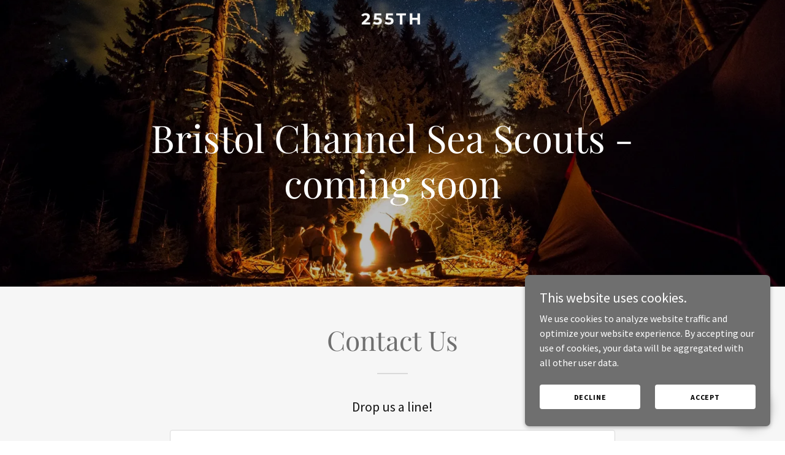

--- FILE ---
content_type: text/html; charset=utf-8
request_url: https://www.google.com/recaptcha/api2/anchor?ar=1&k=6LfjspgUAAAAABsbjG9id6qXQKZkqb6_Hpce6ui_&co=aHR0cHM6Ly8yNTV0aC5vcmcudWs6NDQz&hl=en&v=PoyoqOPhxBO7pBk68S4YbpHZ&size=invisible&anchor-ms=20000&execute-ms=30000&cb=z0rnefb62u20
body_size: 48533
content:
<!DOCTYPE HTML><html dir="ltr" lang="en"><head><meta http-equiv="Content-Type" content="text/html; charset=UTF-8">
<meta http-equiv="X-UA-Compatible" content="IE=edge">
<title>reCAPTCHA</title>
<style type="text/css">
/* cyrillic-ext */
@font-face {
  font-family: 'Roboto';
  font-style: normal;
  font-weight: 400;
  font-stretch: 100%;
  src: url(//fonts.gstatic.com/s/roboto/v48/KFO7CnqEu92Fr1ME7kSn66aGLdTylUAMa3GUBHMdazTgWw.woff2) format('woff2');
  unicode-range: U+0460-052F, U+1C80-1C8A, U+20B4, U+2DE0-2DFF, U+A640-A69F, U+FE2E-FE2F;
}
/* cyrillic */
@font-face {
  font-family: 'Roboto';
  font-style: normal;
  font-weight: 400;
  font-stretch: 100%;
  src: url(//fonts.gstatic.com/s/roboto/v48/KFO7CnqEu92Fr1ME7kSn66aGLdTylUAMa3iUBHMdazTgWw.woff2) format('woff2');
  unicode-range: U+0301, U+0400-045F, U+0490-0491, U+04B0-04B1, U+2116;
}
/* greek-ext */
@font-face {
  font-family: 'Roboto';
  font-style: normal;
  font-weight: 400;
  font-stretch: 100%;
  src: url(//fonts.gstatic.com/s/roboto/v48/KFO7CnqEu92Fr1ME7kSn66aGLdTylUAMa3CUBHMdazTgWw.woff2) format('woff2');
  unicode-range: U+1F00-1FFF;
}
/* greek */
@font-face {
  font-family: 'Roboto';
  font-style: normal;
  font-weight: 400;
  font-stretch: 100%;
  src: url(//fonts.gstatic.com/s/roboto/v48/KFO7CnqEu92Fr1ME7kSn66aGLdTylUAMa3-UBHMdazTgWw.woff2) format('woff2');
  unicode-range: U+0370-0377, U+037A-037F, U+0384-038A, U+038C, U+038E-03A1, U+03A3-03FF;
}
/* math */
@font-face {
  font-family: 'Roboto';
  font-style: normal;
  font-weight: 400;
  font-stretch: 100%;
  src: url(//fonts.gstatic.com/s/roboto/v48/KFO7CnqEu92Fr1ME7kSn66aGLdTylUAMawCUBHMdazTgWw.woff2) format('woff2');
  unicode-range: U+0302-0303, U+0305, U+0307-0308, U+0310, U+0312, U+0315, U+031A, U+0326-0327, U+032C, U+032F-0330, U+0332-0333, U+0338, U+033A, U+0346, U+034D, U+0391-03A1, U+03A3-03A9, U+03B1-03C9, U+03D1, U+03D5-03D6, U+03F0-03F1, U+03F4-03F5, U+2016-2017, U+2034-2038, U+203C, U+2040, U+2043, U+2047, U+2050, U+2057, U+205F, U+2070-2071, U+2074-208E, U+2090-209C, U+20D0-20DC, U+20E1, U+20E5-20EF, U+2100-2112, U+2114-2115, U+2117-2121, U+2123-214F, U+2190, U+2192, U+2194-21AE, U+21B0-21E5, U+21F1-21F2, U+21F4-2211, U+2213-2214, U+2216-22FF, U+2308-230B, U+2310, U+2319, U+231C-2321, U+2336-237A, U+237C, U+2395, U+239B-23B7, U+23D0, U+23DC-23E1, U+2474-2475, U+25AF, U+25B3, U+25B7, U+25BD, U+25C1, U+25CA, U+25CC, U+25FB, U+266D-266F, U+27C0-27FF, U+2900-2AFF, U+2B0E-2B11, U+2B30-2B4C, U+2BFE, U+3030, U+FF5B, U+FF5D, U+1D400-1D7FF, U+1EE00-1EEFF;
}
/* symbols */
@font-face {
  font-family: 'Roboto';
  font-style: normal;
  font-weight: 400;
  font-stretch: 100%;
  src: url(//fonts.gstatic.com/s/roboto/v48/KFO7CnqEu92Fr1ME7kSn66aGLdTylUAMaxKUBHMdazTgWw.woff2) format('woff2');
  unicode-range: U+0001-000C, U+000E-001F, U+007F-009F, U+20DD-20E0, U+20E2-20E4, U+2150-218F, U+2190, U+2192, U+2194-2199, U+21AF, U+21E6-21F0, U+21F3, U+2218-2219, U+2299, U+22C4-22C6, U+2300-243F, U+2440-244A, U+2460-24FF, U+25A0-27BF, U+2800-28FF, U+2921-2922, U+2981, U+29BF, U+29EB, U+2B00-2BFF, U+4DC0-4DFF, U+FFF9-FFFB, U+10140-1018E, U+10190-1019C, U+101A0, U+101D0-101FD, U+102E0-102FB, U+10E60-10E7E, U+1D2C0-1D2D3, U+1D2E0-1D37F, U+1F000-1F0FF, U+1F100-1F1AD, U+1F1E6-1F1FF, U+1F30D-1F30F, U+1F315, U+1F31C, U+1F31E, U+1F320-1F32C, U+1F336, U+1F378, U+1F37D, U+1F382, U+1F393-1F39F, U+1F3A7-1F3A8, U+1F3AC-1F3AF, U+1F3C2, U+1F3C4-1F3C6, U+1F3CA-1F3CE, U+1F3D4-1F3E0, U+1F3ED, U+1F3F1-1F3F3, U+1F3F5-1F3F7, U+1F408, U+1F415, U+1F41F, U+1F426, U+1F43F, U+1F441-1F442, U+1F444, U+1F446-1F449, U+1F44C-1F44E, U+1F453, U+1F46A, U+1F47D, U+1F4A3, U+1F4B0, U+1F4B3, U+1F4B9, U+1F4BB, U+1F4BF, U+1F4C8-1F4CB, U+1F4D6, U+1F4DA, U+1F4DF, U+1F4E3-1F4E6, U+1F4EA-1F4ED, U+1F4F7, U+1F4F9-1F4FB, U+1F4FD-1F4FE, U+1F503, U+1F507-1F50B, U+1F50D, U+1F512-1F513, U+1F53E-1F54A, U+1F54F-1F5FA, U+1F610, U+1F650-1F67F, U+1F687, U+1F68D, U+1F691, U+1F694, U+1F698, U+1F6AD, U+1F6B2, U+1F6B9-1F6BA, U+1F6BC, U+1F6C6-1F6CF, U+1F6D3-1F6D7, U+1F6E0-1F6EA, U+1F6F0-1F6F3, U+1F6F7-1F6FC, U+1F700-1F7FF, U+1F800-1F80B, U+1F810-1F847, U+1F850-1F859, U+1F860-1F887, U+1F890-1F8AD, U+1F8B0-1F8BB, U+1F8C0-1F8C1, U+1F900-1F90B, U+1F93B, U+1F946, U+1F984, U+1F996, U+1F9E9, U+1FA00-1FA6F, U+1FA70-1FA7C, U+1FA80-1FA89, U+1FA8F-1FAC6, U+1FACE-1FADC, U+1FADF-1FAE9, U+1FAF0-1FAF8, U+1FB00-1FBFF;
}
/* vietnamese */
@font-face {
  font-family: 'Roboto';
  font-style: normal;
  font-weight: 400;
  font-stretch: 100%;
  src: url(//fonts.gstatic.com/s/roboto/v48/KFO7CnqEu92Fr1ME7kSn66aGLdTylUAMa3OUBHMdazTgWw.woff2) format('woff2');
  unicode-range: U+0102-0103, U+0110-0111, U+0128-0129, U+0168-0169, U+01A0-01A1, U+01AF-01B0, U+0300-0301, U+0303-0304, U+0308-0309, U+0323, U+0329, U+1EA0-1EF9, U+20AB;
}
/* latin-ext */
@font-face {
  font-family: 'Roboto';
  font-style: normal;
  font-weight: 400;
  font-stretch: 100%;
  src: url(//fonts.gstatic.com/s/roboto/v48/KFO7CnqEu92Fr1ME7kSn66aGLdTylUAMa3KUBHMdazTgWw.woff2) format('woff2');
  unicode-range: U+0100-02BA, U+02BD-02C5, U+02C7-02CC, U+02CE-02D7, U+02DD-02FF, U+0304, U+0308, U+0329, U+1D00-1DBF, U+1E00-1E9F, U+1EF2-1EFF, U+2020, U+20A0-20AB, U+20AD-20C0, U+2113, U+2C60-2C7F, U+A720-A7FF;
}
/* latin */
@font-face {
  font-family: 'Roboto';
  font-style: normal;
  font-weight: 400;
  font-stretch: 100%;
  src: url(//fonts.gstatic.com/s/roboto/v48/KFO7CnqEu92Fr1ME7kSn66aGLdTylUAMa3yUBHMdazQ.woff2) format('woff2');
  unicode-range: U+0000-00FF, U+0131, U+0152-0153, U+02BB-02BC, U+02C6, U+02DA, U+02DC, U+0304, U+0308, U+0329, U+2000-206F, U+20AC, U+2122, U+2191, U+2193, U+2212, U+2215, U+FEFF, U+FFFD;
}
/* cyrillic-ext */
@font-face {
  font-family: 'Roboto';
  font-style: normal;
  font-weight: 500;
  font-stretch: 100%;
  src: url(//fonts.gstatic.com/s/roboto/v48/KFO7CnqEu92Fr1ME7kSn66aGLdTylUAMa3GUBHMdazTgWw.woff2) format('woff2');
  unicode-range: U+0460-052F, U+1C80-1C8A, U+20B4, U+2DE0-2DFF, U+A640-A69F, U+FE2E-FE2F;
}
/* cyrillic */
@font-face {
  font-family: 'Roboto';
  font-style: normal;
  font-weight: 500;
  font-stretch: 100%;
  src: url(//fonts.gstatic.com/s/roboto/v48/KFO7CnqEu92Fr1ME7kSn66aGLdTylUAMa3iUBHMdazTgWw.woff2) format('woff2');
  unicode-range: U+0301, U+0400-045F, U+0490-0491, U+04B0-04B1, U+2116;
}
/* greek-ext */
@font-face {
  font-family: 'Roboto';
  font-style: normal;
  font-weight: 500;
  font-stretch: 100%;
  src: url(//fonts.gstatic.com/s/roboto/v48/KFO7CnqEu92Fr1ME7kSn66aGLdTylUAMa3CUBHMdazTgWw.woff2) format('woff2');
  unicode-range: U+1F00-1FFF;
}
/* greek */
@font-face {
  font-family: 'Roboto';
  font-style: normal;
  font-weight: 500;
  font-stretch: 100%;
  src: url(//fonts.gstatic.com/s/roboto/v48/KFO7CnqEu92Fr1ME7kSn66aGLdTylUAMa3-UBHMdazTgWw.woff2) format('woff2');
  unicode-range: U+0370-0377, U+037A-037F, U+0384-038A, U+038C, U+038E-03A1, U+03A3-03FF;
}
/* math */
@font-face {
  font-family: 'Roboto';
  font-style: normal;
  font-weight: 500;
  font-stretch: 100%;
  src: url(//fonts.gstatic.com/s/roboto/v48/KFO7CnqEu92Fr1ME7kSn66aGLdTylUAMawCUBHMdazTgWw.woff2) format('woff2');
  unicode-range: U+0302-0303, U+0305, U+0307-0308, U+0310, U+0312, U+0315, U+031A, U+0326-0327, U+032C, U+032F-0330, U+0332-0333, U+0338, U+033A, U+0346, U+034D, U+0391-03A1, U+03A3-03A9, U+03B1-03C9, U+03D1, U+03D5-03D6, U+03F0-03F1, U+03F4-03F5, U+2016-2017, U+2034-2038, U+203C, U+2040, U+2043, U+2047, U+2050, U+2057, U+205F, U+2070-2071, U+2074-208E, U+2090-209C, U+20D0-20DC, U+20E1, U+20E5-20EF, U+2100-2112, U+2114-2115, U+2117-2121, U+2123-214F, U+2190, U+2192, U+2194-21AE, U+21B0-21E5, U+21F1-21F2, U+21F4-2211, U+2213-2214, U+2216-22FF, U+2308-230B, U+2310, U+2319, U+231C-2321, U+2336-237A, U+237C, U+2395, U+239B-23B7, U+23D0, U+23DC-23E1, U+2474-2475, U+25AF, U+25B3, U+25B7, U+25BD, U+25C1, U+25CA, U+25CC, U+25FB, U+266D-266F, U+27C0-27FF, U+2900-2AFF, U+2B0E-2B11, U+2B30-2B4C, U+2BFE, U+3030, U+FF5B, U+FF5D, U+1D400-1D7FF, U+1EE00-1EEFF;
}
/* symbols */
@font-face {
  font-family: 'Roboto';
  font-style: normal;
  font-weight: 500;
  font-stretch: 100%;
  src: url(//fonts.gstatic.com/s/roboto/v48/KFO7CnqEu92Fr1ME7kSn66aGLdTylUAMaxKUBHMdazTgWw.woff2) format('woff2');
  unicode-range: U+0001-000C, U+000E-001F, U+007F-009F, U+20DD-20E0, U+20E2-20E4, U+2150-218F, U+2190, U+2192, U+2194-2199, U+21AF, U+21E6-21F0, U+21F3, U+2218-2219, U+2299, U+22C4-22C6, U+2300-243F, U+2440-244A, U+2460-24FF, U+25A0-27BF, U+2800-28FF, U+2921-2922, U+2981, U+29BF, U+29EB, U+2B00-2BFF, U+4DC0-4DFF, U+FFF9-FFFB, U+10140-1018E, U+10190-1019C, U+101A0, U+101D0-101FD, U+102E0-102FB, U+10E60-10E7E, U+1D2C0-1D2D3, U+1D2E0-1D37F, U+1F000-1F0FF, U+1F100-1F1AD, U+1F1E6-1F1FF, U+1F30D-1F30F, U+1F315, U+1F31C, U+1F31E, U+1F320-1F32C, U+1F336, U+1F378, U+1F37D, U+1F382, U+1F393-1F39F, U+1F3A7-1F3A8, U+1F3AC-1F3AF, U+1F3C2, U+1F3C4-1F3C6, U+1F3CA-1F3CE, U+1F3D4-1F3E0, U+1F3ED, U+1F3F1-1F3F3, U+1F3F5-1F3F7, U+1F408, U+1F415, U+1F41F, U+1F426, U+1F43F, U+1F441-1F442, U+1F444, U+1F446-1F449, U+1F44C-1F44E, U+1F453, U+1F46A, U+1F47D, U+1F4A3, U+1F4B0, U+1F4B3, U+1F4B9, U+1F4BB, U+1F4BF, U+1F4C8-1F4CB, U+1F4D6, U+1F4DA, U+1F4DF, U+1F4E3-1F4E6, U+1F4EA-1F4ED, U+1F4F7, U+1F4F9-1F4FB, U+1F4FD-1F4FE, U+1F503, U+1F507-1F50B, U+1F50D, U+1F512-1F513, U+1F53E-1F54A, U+1F54F-1F5FA, U+1F610, U+1F650-1F67F, U+1F687, U+1F68D, U+1F691, U+1F694, U+1F698, U+1F6AD, U+1F6B2, U+1F6B9-1F6BA, U+1F6BC, U+1F6C6-1F6CF, U+1F6D3-1F6D7, U+1F6E0-1F6EA, U+1F6F0-1F6F3, U+1F6F7-1F6FC, U+1F700-1F7FF, U+1F800-1F80B, U+1F810-1F847, U+1F850-1F859, U+1F860-1F887, U+1F890-1F8AD, U+1F8B0-1F8BB, U+1F8C0-1F8C1, U+1F900-1F90B, U+1F93B, U+1F946, U+1F984, U+1F996, U+1F9E9, U+1FA00-1FA6F, U+1FA70-1FA7C, U+1FA80-1FA89, U+1FA8F-1FAC6, U+1FACE-1FADC, U+1FADF-1FAE9, U+1FAF0-1FAF8, U+1FB00-1FBFF;
}
/* vietnamese */
@font-face {
  font-family: 'Roboto';
  font-style: normal;
  font-weight: 500;
  font-stretch: 100%;
  src: url(//fonts.gstatic.com/s/roboto/v48/KFO7CnqEu92Fr1ME7kSn66aGLdTylUAMa3OUBHMdazTgWw.woff2) format('woff2');
  unicode-range: U+0102-0103, U+0110-0111, U+0128-0129, U+0168-0169, U+01A0-01A1, U+01AF-01B0, U+0300-0301, U+0303-0304, U+0308-0309, U+0323, U+0329, U+1EA0-1EF9, U+20AB;
}
/* latin-ext */
@font-face {
  font-family: 'Roboto';
  font-style: normal;
  font-weight: 500;
  font-stretch: 100%;
  src: url(//fonts.gstatic.com/s/roboto/v48/KFO7CnqEu92Fr1ME7kSn66aGLdTylUAMa3KUBHMdazTgWw.woff2) format('woff2');
  unicode-range: U+0100-02BA, U+02BD-02C5, U+02C7-02CC, U+02CE-02D7, U+02DD-02FF, U+0304, U+0308, U+0329, U+1D00-1DBF, U+1E00-1E9F, U+1EF2-1EFF, U+2020, U+20A0-20AB, U+20AD-20C0, U+2113, U+2C60-2C7F, U+A720-A7FF;
}
/* latin */
@font-face {
  font-family: 'Roboto';
  font-style: normal;
  font-weight: 500;
  font-stretch: 100%;
  src: url(//fonts.gstatic.com/s/roboto/v48/KFO7CnqEu92Fr1ME7kSn66aGLdTylUAMa3yUBHMdazQ.woff2) format('woff2');
  unicode-range: U+0000-00FF, U+0131, U+0152-0153, U+02BB-02BC, U+02C6, U+02DA, U+02DC, U+0304, U+0308, U+0329, U+2000-206F, U+20AC, U+2122, U+2191, U+2193, U+2212, U+2215, U+FEFF, U+FFFD;
}
/* cyrillic-ext */
@font-face {
  font-family: 'Roboto';
  font-style: normal;
  font-weight: 900;
  font-stretch: 100%;
  src: url(//fonts.gstatic.com/s/roboto/v48/KFO7CnqEu92Fr1ME7kSn66aGLdTylUAMa3GUBHMdazTgWw.woff2) format('woff2');
  unicode-range: U+0460-052F, U+1C80-1C8A, U+20B4, U+2DE0-2DFF, U+A640-A69F, U+FE2E-FE2F;
}
/* cyrillic */
@font-face {
  font-family: 'Roboto';
  font-style: normal;
  font-weight: 900;
  font-stretch: 100%;
  src: url(//fonts.gstatic.com/s/roboto/v48/KFO7CnqEu92Fr1ME7kSn66aGLdTylUAMa3iUBHMdazTgWw.woff2) format('woff2');
  unicode-range: U+0301, U+0400-045F, U+0490-0491, U+04B0-04B1, U+2116;
}
/* greek-ext */
@font-face {
  font-family: 'Roboto';
  font-style: normal;
  font-weight: 900;
  font-stretch: 100%;
  src: url(//fonts.gstatic.com/s/roboto/v48/KFO7CnqEu92Fr1ME7kSn66aGLdTylUAMa3CUBHMdazTgWw.woff2) format('woff2');
  unicode-range: U+1F00-1FFF;
}
/* greek */
@font-face {
  font-family: 'Roboto';
  font-style: normal;
  font-weight: 900;
  font-stretch: 100%;
  src: url(//fonts.gstatic.com/s/roboto/v48/KFO7CnqEu92Fr1ME7kSn66aGLdTylUAMa3-UBHMdazTgWw.woff2) format('woff2');
  unicode-range: U+0370-0377, U+037A-037F, U+0384-038A, U+038C, U+038E-03A1, U+03A3-03FF;
}
/* math */
@font-face {
  font-family: 'Roboto';
  font-style: normal;
  font-weight: 900;
  font-stretch: 100%;
  src: url(//fonts.gstatic.com/s/roboto/v48/KFO7CnqEu92Fr1ME7kSn66aGLdTylUAMawCUBHMdazTgWw.woff2) format('woff2');
  unicode-range: U+0302-0303, U+0305, U+0307-0308, U+0310, U+0312, U+0315, U+031A, U+0326-0327, U+032C, U+032F-0330, U+0332-0333, U+0338, U+033A, U+0346, U+034D, U+0391-03A1, U+03A3-03A9, U+03B1-03C9, U+03D1, U+03D5-03D6, U+03F0-03F1, U+03F4-03F5, U+2016-2017, U+2034-2038, U+203C, U+2040, U+2043, U+2047, U+2050, U+2057, U+205F, U+2070-2071, U+2074-208E, U+2090-209C, U+20D0-20DC, U+20E1, U+20E5-20EF, U+2100-2112, U+2114-2115, U+2117-2121, U+2123-214F, U+2190, U+2192, U+2194-21AE, U+21B0-21E5, U+21F1-21F2, U+21F4-2211, U+2213-2214, U+2216-22FF, U+2308-230B, U+2310, U+2319, U+231C-2321, U+2336-237A, U+237C, U+2395, U+239B-23B7, U+23D0, U+23DC-23E1, U+2474-2475, U+25AF, U+25B3, U+25B7, U+25BD, U+25C1, U+25CA, U+25CC, U+25FB, U+266D-266F, U+27C0-27FF, U+2900-2AFF, U+2B0E-2B11, U+2B30-2B4C, U+2BFE, U+3030, U+FF5B, U+FF5D, U+1D400-1D7FF, U+1EE00-1EEFF;
}
/* symbols */
@font-face {
  font-family: 'Roboto';
  font-style: normal;
  font-weight: 900;
  font-stretch: 100%;
  src: url(//fonts.gstatic.com/s/roboto/v48/KFO7CnqEu92Fr1ME7kSn66aGLdTylUAMaxKUBHMdazTgWw.woff2) format('woff2');
  unicode-range: U+0001-000C, U+000E-001F, U+007F-009F, U+20DD-20E0, U+20E2-20E4, U+2150-218F, U+2190, U+2192, U+2194-2199, U+21AF, U+21E6-21F0, U+21F3, U+2218-2219, U+2299, U+22C4-22C6, U+2300-243F, U+2440-244A, U+2460-24FF, U+25A0-27BF, U+2800-28FF, U+2921-2922, U+2981, U+29BF, U+29EB, U+2B00-2BFF, U+4DC0-4DFF, U+FFF9-FFFB, U+10140-1018E, U+10190-1019C, U+101A0, U+101D0-101FD, U+102E0-102FB, U+10E60-10E7E, U+1D2C0-1D2D3, U+1D2E0-1D37F, U+1F000-1F0FF, U+1F100-1F1AD, U+1F1E6-1F1FF, U+1F30D-1F30F, U+1F315, U+1F31C, U+1F31E, U+1F320-1F32C, U+1F336, U+1F378, U+1F37D, U+1F382, U+1F393-1F39F, U+1F3A7-1F3A8, U+1F3AC-1F3AF, U+1F3C2, U+1F3C4-1F3C6, U+1F3CA-1F3CE, U+1F3D4-1F3E0, U+1F3ED, U+1F3F1-1F3F3, U+1F3F5-1F3F7, U+1F408, U+1F415, U+1F41F, U+1F426, U+1F43F, U+1F441-1F442, U+1F444, U+1F446-1F449, U+1F44C-1F44E, U+1F453, U+1F46A, U+1F47D, U+1F4A3, U+1F4B0, U+1F4B3, U+1F4B9, U+1F4BB, U+1F4BF, U+1F4C8-1F4CB, U+1F4D6, U+1F4DA, U+1F4DF, U+1F4E3-1F4E6, U+1F4EA-1F4ED, U+1F4F7, U+1F4F9-1F4FB, U+1F4FD-1F4FE, U+1F503, U+1F507-1F50B, U+1F50D, U+1F512-1F513, U+1F53E-1F54A, U+1F54F-1F5FA, U+1F610, U+1F650-1F67F, U+1F687, U+1F68D, U+1F691, U+1F694, U+1F698, U+1F6AD, U+1F6B2, U+1F6B9-1F6BA, U+1F6BC, U+1F6C6-1F6CF, U+1F6D3-1F6D7, U+1F6E0-1F6EA, U+1F6F0-1F6F3, U+1F6F7-1F6FC, U+1F700-1F7FF, U+1F800-1F80B, U+1F810-1F847, U+1F850-1F859, U+1F860-1F887, U+1F890-1F8AD, U+1F8B0-1F8BB, U+1F8C0-1F8C1, U+1F900-1F90B, U+1F93B, U+1F946, U+1F984, U+1F996, U+1F9E9, U+1FA00-1FA6F, U+1FA70-1FA7C, U+1FA80-1FA89, U+1FA8F-1FAC6, U+1FACE-1FADC, U+1FADF-1FAE9, U+1FAF0-1FAF8, U+1FB00-1FBFF;
}
/* vietnamese */
@font-face {
  font-family: 'Roboto';
  font-style: normal;
  font-weight: 900;
  font-stretch: 100%;
  src: url(//fonts.gstatic.com/s/roboto/v48/KFO7CnqEu92Fr1ME7kSn66aGLdTylUAMa3OUBHMdazTgWw.woff2) format('woff2');
  unicode-range: U+0102-0103, U+0110-0111, U+0128-0129, U+0168-0169, U+01A0-01A1, U+01AF-01B0, U+0300-0301, U+0303-0304, U+0308-0309, U+0323, U+0329, U+1EA0-1EF9, U+20AB;
}
/* latin-ext */
@font-face {
  font-family: 'Roboto';
  font-style: normal;
  font-weight: 900;
  font-stretch: 100%;
  src: url(//fonts.gstatic.com/s/roboto/v48/KFO7CnqEu92Fr1ME7kSn66aGLdTylUAMa3KUBHMdazTgWw.woff2) format('woff2');
  unicode-range: U+0100-02BA, U+02BD-02C5, U+02C7-02CC, U+02CE-02D7, U+02DD-02FF, U+0304, U+0308, U+0329, U+1D00-1DBF, U+1E00-1E9F, U+1EF2-1EFF, U+2020, U+20A0-20AB, U+20AD-20C0, U+2113, U+2C60-2C7F, U+A720-A7FF;
}
/* latin */
@font-face {
  font-family: 'Roboto';
  font-style: normal;
  font-weight: 900;
  font-stretch: 100%;
  src: url(//fonts.gstatic.com/s/roboto/v48/KFO7CnqEu92Fr1ME7kSn66aGLdTylUAMa3yUBHMdazQ.woff2) format('woff2');
  unicode-range: U+0000-00FF, U+0131, U+0152-0153, U+02BB-02BC, U+02C6, U+02DA, U+02DC, U+0304, U+0308, U+0329, U+2000-206F, U+20AC, U+2122, U+2191, U+2193, U+2212, U+2215, U+FEFF, U+FFFD;
}

</style>
<link rel="stylesheet" type="text/css" href="https://www.gstatic.com/recaptcha/releases/PoyoqOPhxBO7pBk68S4YbpHZ/styles__ltr.css">
<script nonce="n-qXLhgPg8ot9PhNGqOe3A" type="text/javascript">window['__recaptcha_api'] = 'https://www.google.com/recaptcha/api2/';</script>
<script type="text/javascript" src="https://www.gstatic.com/recaptcha/releases/PoyoqOPhxBO7pBk68S4YbpHZ/recaptcha__en.js" nonce="n-qXLhgPg8ot9PhNGqOe3A">
      
    </script></head>
<body><div id="rc-anchor-alert" class="rc-anchor-alert"></div>
<input type="hidden" id="recaptcha-token" value="[base64]">
<script type="text/javascript" nonce="n-qXLhgPg8ot9PhNGqOe3A">
      recaptcha.anchor.Main.init("[\x22ainput\x22,[\x22bgdata\x22,\x22\x22,\[base64]/[base64]/[base64]/[base64]/cjw8ejpyPj4+eil9Y2F0Y2gobCl7dGhyb3cgbDt9fSxIPWZ1bmN0aW9uKHcsdCx6KXtpZih3PT0xOTR8fHc9PTIwOCl0LnZbd10/dC52W3ddLmNvbmNhdCh6KTp0LnZbd109b2Yoeix0KTtlbHNle2lmKHQuYkImJnchPTMxNylyZXR1cm47dz09NjZ8fHc9PTEyMnx8dz09NDcwfHx3PT00NHx8dz09NDE2fHx3PT0zOTd8fHc9PTQyMXx8dz09Njh8fHc9PTcwfHx3PT0xODQ/[base64]/[base64]/[base64]/bmV3IGRbVl0oSlswXSk6cD09Mj9uZXcgZFtWXShKWzBdLEpbMV0pOnA9PTM/bmV3IGRbVl0oSlswXSxKWzFdLEpbMl0pOnA9PTQ/[base64]/[base64]/[base64]/[base64]\x22,\[base64]\\u003d\\u003d\x22,\x22RsKDfUbCiipawoJCw5zCh2RfdCRHw6/CuWAswopfA8OPFMO0BSg8GyBqwoXCjWB3wpTCgVfCu1LDq8K2XU/Cqk9WJcOPw7F+w7cSHsOxHEsYRsOWfcKYw6x1w4cvNjZba8O1w4bCp8OxL8K7Ei/CqsKAG8KMwp3DkcO1w4YYw7vDrMO2wqp9JioxwpPDpsOnTUnDj8O8TcOJwr80UMOWQ1NZWAzDm8K7bcK0wqfCkMOuYG/CgR7Dv2nCpwdiX8OAOcORwozDj8OKwq9ewqp7dnhuCMOuwo0RLMOhSwPCtMKEbkLDpTcHVENONVzCtMK0wpQvOBzCicKCcH7Djg/CpsKOw4N1FsORwq7Ck8KHRMONFWjDmcKMwpMxwoPCicKdw7TDgELCknYpw5kFwqcXw5XCi8K/[base64]/CVvCocKvw4oSw5xew7k0IMKkw5V9w4N/MTnDux7Cl8K/w6Utw7w4w53Cj8KeJcKbXwzDqMOCFsO+CXrCmsKXHhDDtlhefRPDnQHDu1kxe8OFGcKywpnDssK0b8KOwro7w40AUmEowrEhw5DCnMOrYsKLw6w4wrY9NsKnwqXCjcOjwrcSHcKuw7Rmwp3Cn3jCtsO5w6fCscK/[base64]/DjcOAw4nCqsOqW8OSOMKgX8OoQMOSwrpVbsKyew4swq/DkFHDpsKJS8Oew4wmdsOGa8O5w7xrw4kkwovCo8KFRC7DgBLCjxArwoDCilvCg8O/[base64]/[base64]/DqlVuwodUfMOew6F+VVTClMK6WsKEwpkvwrNqSyIICMOow6/DsMOyQMKCCcOJw6nCtwIew4TChsKYasK7JTjDhW5IwpTDosK+wrbDu8Kow6QmLsOiw4AXEMK6C0QmwpnCsi11fEl9KzrDnnnDux5yIQDCscO6w5o2ccKxLiNHw5ZxYcOuwrJaw4DCiDcQWsO2wplgY8K6wqZZZGNlw50fwoIFwobDhsKmw5fCiS9/w5Bfw7PDhhsVVsOUwodRR8K7JBbCuz7DqBlMecKAc0rClRBaDsK2J8KIw5zCqwDCuWIHwqYRwrJRw6g1w7LDjMOzwr3ChcK/YjrDkiEuAmVREEMiwp5cwp8wwpdcw7ZfBBjDpEDCn8K1wrYaw61jw4/CkkoHwpbCji3Dn8Kkwp7Cv1TCu03CqcOBRQlGNsKWwo5IwqzCncOQw4A9wrRaw7chWsOBwo3DtsKSOX7CksO1wpkqw5nDmx4qw7LDjcKUf18bfS/CoCFvccOZc0zDkcKTwoTCsALCmsOaw6DCrcKvwrowdMKLLcK2O8OewoLDmHR1wpZ2wp/CsEEfCsKBZMKZQx7ChnchZcKzwoTDjsOdAA0tB3vChm7CjFrCq0kUO8OYRsOTZEXCg1LDnAvDjFTDvcOsWMO8wqLCkcOswoNOEgTDl8OkCMO9wqfCrcKRE8KFcwR8SmzDlcOZP8O/IFYEw49Rw5rDgw8Zw6fDosKbwrUTw6QgeG8fOC5ywp1Xwq/Cp1MlY8KYw5DCmwAiDiLDsAB/AMKqbcO/[base64]/[base64]/Doi3ChcKLw7A0wq7CtMKGw4zCjMKzeW80wrtHbMKvEzPDgcKcwoRbVT5OwrrCljzDsCgkM8Oiwq1Twq5BUMO8WsO+wqbCg0IkSSUUfVHDmXjChEzCm8OewonDgsOJK8KXJA5SwoTDvQwQNMKEw63CoEIiB3/[base64]/wp7DoSF2w6nCnEMuw53DgU87w7nDmRpywodmaQLCo2DCmMK9w5PCksKywox7w6HCpsKoV2PDm8KHKsKDwow/wpMhw43CjTVQwqIiwqzDli1Qw4TDvsOswqppbwzDlScjw6bCj3fDk13Cn8OOHsKRQ8K8wp/CucKMwrjClMKDO8K5wpfDrcOuw7ppw6ZqUSAgakc/QsKbQjrCuMK4dMKLwpQnBworwr0PCsKmEsOMT8Kxw4MtwoloA8OVwrFhD8K2w50nw5dGR8K1a8OdAcOgMUJZwpHCkFLDq8K2wrfDrcKCdMK3bjgPJk8HM1JNwqpCQ0HDssKrwoxSH0Yhw5wQMF7DscOIw4PCt0XDk8OkcMOcecKew40yb8OSfAs5RHB6dh/DnTLDksKWYMKFw5bCsMKqe1XCucKteyXCqsKKNCE9G8KHYMOiwqXDtC3DhcKow6DDt8O6wo3DgEdDbjUewokxQBPCjsOBw4AEwpQBwo0Dw6jDnsKbEXo7w5Z9w6zDtmHDhcOfEsO6DcO4w77DqMKEaW0NwqMTSFo/GMKVw7XCsQrDi8K6woMgW8KJNh0Bw7rDk3LDh2DChErCj8OXwphWScOOwr/[base64]/DiHJOw67CsR9hwrTDijFXKUhMX8Kew4c/JMKTD8ORYMO4OcOeRTIMwqRuVwjDg8OGw7PDrT/DrQ8Yw5pibsKkDsKuw7fDvjIYAMOLwp/ClmJfw5PChMO2w6RXw4rCkcKsCw/Ci8Oza1YOw57Cq8KRw7AFwrUzwo7DrSZHw57DrUV/wr/CmMKUYsOCw50nUMOjwrFWw5Vsw6nDmMKmwpRfCMK9wrjCvMOywpgvwpnCs8Ogwp/Dp1XCk2AGESHCmGMTA2sBJsOBZsOKw7UcwptPw73Dmw8cw48/wrjDvyDCpcK8wrbCpsOvIcOlw4RQwqtvOVg6GcOZw4EOw5LCucOWwrDCqHTDm8ORKxAeYcKwLiRlVFA4TgbDszodw4jCsk8RRsKkDsOWw6XCvWDCvnIUwqIZbcO3JQJ0wr5+LkXCi8K3w55Mwo9YeFHDunIQesKow7N4HsO3J0/ClMKEwqfDrGDDt8OHwoYWw59AQsOrRcKMw5XDv8OoQ0HCscKJw63DlMOHHC7DtlLDsSQCwrg/[base64]/Cl1vCrMO6wojCpy46w6TCoMOOWHXCqsORdcO2NcOOwqHDkHLCvnxpN1PClmoywqnCsBRFasKoFcKGal3DjkTCkX4VTsOKHcOcwonCkkQLw53Cq8KAw6MsAw/Dgj12NwPCixI+wq/Co2HCgEnDrzJQwrt3wozDoXENJk0xX8KUEFYKeMOwwpQtwrgkw7MRw5gnahLChjN6PsOOUMKnw7vDtMOqw7zCt0UWTsOwwroCBsOLLmRiQHAaw5scwopSwprDuMKKMsO0w7fDnMOMQDIxBm/DosK1wrAOw6x6wpPDpD3CisKtwoVhw7/ClWPCkcOPMiRBFGXDgMODagcpw5HDmQrCoMOiw79XPVo4w7A4LMKkX8Ozw6oQwoQ0H8KCw6fCmcOLFcKewr9xBQbDhnFNNcKwVTLDqXYFwp7CqGwZw7NrPsKSYknCpj3DssOWbG7CpQ4ow51ndsK5EsK4e1o7VV/CsjLDg8KxHiLCtFDDpGZ4KMKrw4ovw4/CusK4dQFPKkcXPsOAw57DqcOJwoLCtgpsw6ZkWXLCj8OKHFvDhcOhwok8AsOewr7CoDAuR8KrMlnDmBDCm8K+ejxIw5FOHGjDqi4hwqnCgwTCi2Bbw75/w6bDtnoNDcOBRsK3wpYiwoEXwpEBwpTDlMKIwqPClT7DhcKuSwnDq8O/NMKXakfCtDY/w4sHIsKOw5PCu8Ojw61Awqt9wrgsaBLDhmfCgAkhw4PDocOibcOuBB0wwop/wqXDtcKvwoTChsO7w4fCo8Kyw5x/w6wWKBMFwoY/[base64]/PMKSwqzCplHDqlhZw7FdHGHChcO1PsKNcMOXecOST8KDwq9xWn/[base64]/[base64]/w5DCvF7Cp3p+w7LChj5ewo7DhWVmwrzCmGPDgEzDpMKQGMOWCMK7d8KVw6kqw57DqQbCrsOVw5Quw4UYEAESw7N1Jm5Vw4ojwp4Mw5g1w4PCgcOLScOew4zDsMKfKsKiB31tGsKqMDzDj0bDkGHCjcKBCsOBA8OewrRMw4/CkBPDvcOpw6DDh8K8fUxDwpkHwo3DiMOgw6EpF0Q3e8K0LQjCvcOJOnfDmMKqF8KcVxXCgCpUasKFw5bCui3DrMONGEw0wr4rwoEwwqd/KHsOwpdbwpnDkk1pW8OqdsKWw5h1WVRiGX7CgBoCwpHDuHjDhsORZ1rCssKOLMOmw4rDhMOgH8OLPsONFyPChcOsKiRDw748QMKmNsOow4DDuioXE3jClREDw61/[base64]/fGTChMOpQ3DDkMKIwoRaw5kecnnCkgcXwqXDl8Klw6nCv8K+w7hEWVk3LFsVJxjCo8OGUn5jw47CtB/CnX0cwqcQw7sUwprDusO8wo44w6/[base64]/Dh8Ocw7QWTMOHcsKGwrkZWn3DqsKDw7bDngPCk8KYwpDCinzDt8OUwrspVR1JLF5swo/DscOsf23DgicleMOUwq1cw4UYw5V1J0/DhMOcN0fDr8KWbMOVw7nDgzBsw7zCu3ZkwqNcwrHDqiHDu8Onwox0GcK0woHDm8KTw7LCu8KlwppzFjfDmChyW8O+w6/[base64]/CksOTw57CmsKLfcKmw5ITwp5cwqRAwq/CkcOPwrjDk8OiKcKTLzUjUm5XYcO/w4lHw6V2wo4lw6LClj0kPGVVbcKdDsKrVVTCo8OYYXhCwqTCl8OywofDgEHDmFXChMOLw5HClMK1w5B1wr3ClcOQw7LClitxcsK6w6zDq8Krw6IsO8Oxw53CiMKDwoU7EcK+BD7CqwwewrrDocKCAGfDuHoEw6F/YT0YeXvDlMOnTy4Rw6tJwoIASB9KeGlow5/DiMKgwr9pwpYLB0c4fcKODBVCM8KKwrvCocK2RsO7Z8OrwonCicKjP8KYOcO/w4lIwoRhwqfDm8O0w6xjw41Gw6TDs8OAHcKrVMOCaj7DucKDw50oCkPCn8OvLmzDhxLCsHHCq1wKaRXClxfCnnJbIFh/ZMODbsOdw4N3PXPChS5qMsKXLxZbwqMZw4bDksKIKMK9wr7CjsK/w7thw7oaZsKsF0TDjcKGYcOfw4LChTXCpcOgw7kSX8O2GBbCrMO3LkpVP8OVwrXCqyzDhsKDGn5mwrvDmnTCqcO4wprDq8KxXQXDlsOpwpDCuHPDvnYGw77CtcKDwr0mw582wrrCocK/wpbCqVvDlsK5woPDizZVwrh7wrsJw5rDs8KNYsOEw5QmAMKJUMOwcD/CmcOWwohQw7/CrR/[base64]/CgcKUWsKdMsOlbsK3KyRSwpccw5bCsTjDqMOOF2rChMKYwpPDvsKSCMKnAGA6F8KUw5rDlh0jb2UhwqfDlsOPFcOLb1taIcOQw5rDm8KWw7sdw5TCucKZOHDDlmBQICUdVMKTw7NzwrzCvULDhMKEVMOvcsOuHmZgwoZYbxpDdkR/[base64]/[base64]/YRDDrE0cT8KOw57CkSNYw68twqAZVkzDlsOoBB/DoFBQXMO/w6EaQ2TCtFXDhsKWwp3Dqk/CssO8w5xQw7/DtVdpW0JMFAlew6diwrTCt0HCiFnDrEZjwqxSCmwiAzTDo8OzDsOew6giJSZ6OjDDgcK7HkdnfmcUTsOvUMKwASRVSSzCl8KYW8K/FBx9ZgcNADM1wrHCkRNCDcK9woDChS/CnCpVw54jwospNHEuw57Cm2TDiljDscKJw7N6wpMOY8OZw6sIwo7Cj8KyHHHDs8OzUMKJa8K7wr/[base64]/wq9Qw5tCw6vCrcOpwpPCmMKnIWrDssK9w4BRHQIvwrYHOsOnFMK6J8KZwpRDwr/DhMOaw5lSSMK9w73DtyAnwrjDjcOcacKvwqotVMOaaMKSGcOZRcOJw5zDlGDDpsOmFsKIWz3CliTDnUwjwrElw6XDjkLDuy3Ci8KJQsODaBXDp8OZCsKVV8OKMgLCh8O5wo7Dsl9mGMO/EcO+w7nDkDvDjcKhwpLCj8KAWcKhw5DCmsONw6/DtQ45HsKwQcO9AR8gScOjQT3DtjzDlsKnWcKXWcKrwoHCgMKnOnTClcKmwpDCtD5Zw6vDqU4wVsOzTzpkwrLDsAvDjMO2w7rCpcO8w6soNMO2woDCicKyUcOEwp4jwonDrMOJwoXDmcKLIxx/wpBCfGjDigXCrXrCrifDtkzDl8O/QkohwqjCrn/[base64]/Dj1I3C1bDusKVwqYuwpLCrGHCjcKbwppTw5FYOjTCvyJywqrCn8KHCsKOw4Nuw5dXecO4fiw5w4vCnFzDosOYw4MwXmkDQ2/[base64]/DmRHCn8OwKGrDl8OUFsOxEsK7w4wHw7sfwpPCoUBGFMOGwrcaUcOfw4HCm8OREcOhAxHCrsK5MSjCs8OKIcO+wpTDp33ClsO3w77DiWHCnQ/CvXjDqTQKwqsLw4UiFcO+wqA4Ww99wrvDtSLDtsOAQcKbNk3Di8Oxw5rCg2ENwocoJcOzw6wxw5dbLcKyY8O4wo4OO2wHCMOEw5hHEsKfw5rCocOEKcKzBMOVwqDCuHEaBg0Xw5xiUVnDgiTDl0VvwrjDiWpvfsO7w77Dn8Okwpx/w4LClE9bCsKqUMKYwrpNw7LDucOGw7HClsKQw5vCmMKZRlDCkj1YYMKgIFRcScO4PMO0wojDrsOrcBHCri3DmyzCq05Rwo9zw7dMAcOQwp7DlUwxIEJIw4sELgF6w4vCnlppw7AXw5x5wqd8IsOBZ0I+wpTDqxvCosOawqjCs8O/wqZnGgfCi28Ew6nCncOVwp88woQbwpDDmWXDhW7CnMO7R8KSwqkTeR5KUsOPXsK/SwhSZ114e8OHFcO7DcOlw5pAOzRxwp/CmsOiX8OQB8K8wpDCssOgw4PCklLDilsBbMOaWcKGIcK7IsOFAsKjw708wroTwrfDtMO2axRNecK7w7rCrmnCoXliOMKtMj8aBG/[base64]/CqsOTNsORIcKTCcOLZcOSVEDDvsOpHMOIwqQgPTAAwq3CtH3CoC3DrcOGNhHDlVtywqplCcOqwpgXw7cbe8O2McK4EwobahVZw55pw4/DmiXDqGU1w53DgMOVQQkYbMOdwrXDklA6w4hEdcOww5zDgsKOwqHCsUTDk2ZFYkE1WcKJGsKZWsOVUcKqwo96w6F9w44XVcOjw5FIYsOmL2pcccOUwrgXw7DCsCM+CiFiwotPwonCpHB6wrnDp8KLTCNBJMKqHH3CkD7Cl8OXbsOUJW/DgE/CnMOKRcO3wpoUwo/[base64]/[base64]/Dt8KMdcOxMkZgw4B3f8KXwp/CucOzw7DCocKrAAUHw6rDnzB4CsK7w7bCtD8HLnbDjsKqwoA3w6HCmGl2I8OqwqXCiTHCt1QRwozDg8O4w6jCvsO0w6NZfcO4fn8aSsOlZlxREUN8w5bDsn9iwq56wqRIw4rDnQlIwpvChRU3wp9pwoZ/XSrCk8KuwrNMw7heJwdhw69hw63Cs8K9Nx9pCGLDrUHCh8KUwrPClycOw7QZw5fDtSzDp8Kpw4nCmmRBw79Fw6xFWcKZwq3DujrDsX41Z01Fwr/CpgnChivCn1N0wqHCjQ3Ckn83w7sPw5PDp0/CtsKeKMKUwpHDnMKyw58QPxdMw54tGsKIwrLCnU/CuMKrw6MKwrPCrcK0w47ClwJkwo3DhABLO8OxFVp+w7nDq8Obw7DDrRt2U8ObdMO8w61ffMODETBqwpc5I8OjwoZSwpgxwqnCrRAdw6nCgsK/w5jCssKxGxoWVMO3Py3Cq03DgQlbwrHDo8KowqnDrBPDisKiFxnDr8Krwp7CmcOCRTDCjBvCuVAIwqXDicOiAcKzRsKjw6NbwpLChsOPwqUXw5nCg8Kyw77CuRLDvk1JYsOBw54IeVbDk8K0w4nCmcO5wrfDmXXCtMOSw6bCj1TDo8K2w6rDpMKYw5dVSjZBMsKYwrQ/wpYnDMK3OSUuWsKoAljDjsKzLMOQw4PCnSLCoAB2Wn0gwo7DuBQrd37Cq8KgFgXDnsOQw5duZ2zCpTzDmMOJw5YBw4HDuMOVYSfDh8O1w5E3WcKiwp3DqcK/BSEkZ3XDmFANwpNOAcKrJsOtwqY1woQBw5HCucOKDcKrw4Vqwo7CoMKFwpkhw57Cn0bDnMO0IXFYwq7CrUEeKcKuZ8OIwprCscOvw6fDk0TCvMKRfX8Fw5/DpAjCmz7DkVzDqcO8wpIVw5fDhsOvwoVxOS9NW8KgV0EIwqTCkyNPazNfTsOLc8OQwpnCoR83wpLCqQlsw6DChcOGwplnw7fCrTXCiC3Dq8KHdMKUM8Oaw7U8wqRmwqXClMOxVF5vRGTCoMKqw6V2w7DChAM1w4xbMcKXwr/DicK7I8K7wq/DhsK6w4wLw5AuNElpwrYbJBfCpG3DnsObNF/CjW7DhwFFDcOfwoXDkkATwqHCvMK+AVFRw5/[base64]/CgsKKw7pdYX3DiinDjTfCmsKOCMKPwrYVwrPCusOueR3DsD/Dnk/[base64]/YMOeJ8OVJsKVwrNYwpdTwpVOwoBiwqsRexJrRmFkwpYHZyXDt8KMw7M4woXCvmjDujnDmsO1w5bCgizDjMOnZ8KFw6g6wrnCnk5kDRYkJMK5NQguEcOdHsOhZx3CgxjDgMKvIiFNwpUjw55RwqHDnsO1VGYmeMKNw6rCgDvDuSDCjsKwwrbCgQ5/[base64]/CsDRsFj9Iajk9b2NWwpBfNA3DmlrDssKmw67CnHkQcH7DqBc4OEPCr8O+w44BYsKJE1gEwr1UViYiw4PCi8Obwr/CowMSw5hERzwWwpxdw4DCnmJbwoROZsKtwqjCksO3w4oKw5xIKMO0wojDuMKQOMO+wpnDrn/DgD3Ct8OEwo7DjyYyNj5BwoDDlzzDrMKEFifCqSdUw77Cpi3CihQ8w4B9wp/[base64]/CskZWR3vCmxENw7fDuV3CjnI/U8K/w4zDrMKBw5/CgRtpIMOWFzo1wqpEw5HDvxLCqMKyw7k0w5jDlcOFKcO4U8KAdsKlDMOAwrMLX8OpTHIiVMKnw6vCmMORwpDCjcK8w6HCrsOwGRZmB0PCocOxDGJrKB5+dTJFw7DCgsKhGRbCl8OKM0/CuHdRw5c8wq3CrcK3w5tcBcKlwpshQBbCucOPw5Z5ASvDnWZRw7jCisO/w4PCvTDDm1XDosKbwos0w7MhWjQYw4bCnAfChMKZwqcRw4nCmMOQaMOmwqgdwoBXw6fDgnXDpsKWLUDDgMKNw67CiMKWAsKxw7tIw6ldQXBgKEplQHrDoV4nwoV5w4PDpsKdw6vDtcONLMOowowsa8KFXcKgwp7Cu2QOIETCo3nDmG/DksK9w5/[base64]/V8KFJRBdwq0yZcOxTjYEw704w6ZxwoMEbnh9ThvCo8O9dhvDjzFow77DrcKxw6zDtkzDnDzCnMK1w605w5vChkVBBcO9w598w5zDkTzDmBnDhMOGw7nCgB/[base64]/[base64]/Ct8KFwoIQwqIFI8Kkwq7Cihw0w7rDr8OQKBnCqQElw6lnw4PDhcO2w7YbwoXCllEqw4Rgw4QdXCzCtsOkAcOSGMKtM8OaVcKlOz1+djNlTW3ChsK8w7TCsnF2wrpjw4/DmsOAasKjwqvCvCk3wpNVfVnDjQHDqAgvw7IOIRzCtigIwp0Vw70WKcKffGB6w4QBQsO4FWomw7xqw4TCnGIkw7pew5pAw4LChx10DjZIN8KsbMKsK8K3cUkrXcO7wo7DqsO8w4YSPsKWGsKdw7TDnMOkc8Odw7/ClV11A8K+dTE4UcOywropbHbDj8KCwph+d35Bwp9GUcOfwqtyOMOWwpnDkiJyXlkMw7w6wpMIH2I/QMOGbcKdOxbDhsOPwo/DsRhVHcKeb1wMwrXCmsK/[base64]/w7XCgQwrSsOMdX/Chh5Gwo0EcyXDp8O/[base64]/Csn/CtgYowrbDhjZQJMOkTip/ZVdvwovCvcKzeWtQfyDCq8Kxwr1uw6TCn8OFXcOaXcKMw6jCrwRhG1nDtDo6wpEswpjDvsOoQChdw6/Ck1VNw4DCqMOsM8OYd8KLdi9fw5fDrR7CvVfDpX9aHcKWw5BQdQUFwpl2eC7DvQtLaMKnwpTCnScww5PCmDHCpcOHwpbDiGrDu8KHAMKawqrCiy3DicOkwqPCkkHCuQxfwpMkwpIaOE3Do8O/w7vDmMKzUcOeQ3HCk8OPbzk0w5QzSzTDnxnCv3w7KcOJVXfDrVrChMKqwp3DgsKYeVtjwr7DrMKuwqgOw6cpw6/Dt0vCs8KYw61Pw7NPw5cywpZQNsKWPWrDuMKhwonDpMOmZ8Kzw5zDoX9SdcOoakHCv39kBMKAJ8O/w4tdX252w5cGwoLCncOKTGfDlMKyCcOhDsOkw7TCg2hfVcK1wrpAO1/[base64]/OF3Ct1zCinbCosKDQSHCicKPJDc0w5HCq8KBwpJHU8KTw5wOw4YJwqIrES1sd8KcwqV1wpnCiHPDn8KNJSzCgTbDj8K/[base64]/[base64]/wpbCncKLF8KwEMOvKx/Chg/CusOGJ8KqOVhxw6/Dk8ORZMOlw4oZC8OAAXbCt8Oow6XCp1/Dpx57w6nCpsO6w5EeOg9rMsKLOwzCnBnCv20RwovDr8Oiw5nDoCLDoTMCFUBQbsK3wpkbQsOfw5NXwrNDF8K+w4zClcOPw6Row5TClyUSEwnDtsK7w4R1SMO8w6HDksKywq/CkE9tw5FWYg4Nelg0wp9cwqdhw7tYGMKXTMOVwr3DmhtcCcOxwpjDpsODOk4Kw4zCt03Dp2rDvQXCocK8ehVFE8O7YsOWw6tYw5fChm/DksOGw7PCq8ORw5E+J0BcbcOnXDvDg8KhK3s8w4FFw7LDm8Odw4TCqcOBw4XCuDFew6DCvMKmwpoCwozDhBpYwqTDosKnw6QJwpBAB8KGQMOAwrDDlx1JByQkwovDhMKAw4TCulfDiUfCpQ/CiWTCiEnCmQofw7xcBTnCo8Ktwp/CqMO/wos/[base64]/DpcKgwo7Dj2YSWMKzwq/DnlDDnMO3w6QRwoZAwp/CncOIw5LCtjh4w4tMwpVOwpvCkxPDhDhmX3lRNcKiw74sHsK5wq/DilnDlMKZw4JvUcOWWmPCpsO1MB4yE1wGwqZSwqNvVRzDi8OIcmDDtMKgCgU+wpdnVsOrwqDCqnvCj3/DjXbDncOHw5zCi8OdYsKmEEvDgX5vw69tasKgw7shw41VVsOvBxzCr8KnY8KEw53Du8KuQFkHBsKjw7TDsWx3woLCknHCh8O+HsOFDEnDpivDpy7ChMOsLDjDjiMswqZRKmhtBcO8w4tnK8Kkw5rCpG3Cpy7DuMK3w5HCpQZvw5DCvCBpaMKCwqrCsz/Dnisuw5HDjGwXwqPDhMKaVcOCdMKJw4rCjUUlcCTDu3ABwrpxTCLCnhAzwq7CiMKiUT89wp1cwrt4wroMw4wbBsOrd8KSwoV7wrpVYW/Du304E8K5wqTCqW9rwpYowrnDpMOYHMK5M8OoHQYmw4IjwpLCrcOXY8K/AkB2OsOgGD/CpW/DrmbDjsKEKsOHw6UFLsOXwpXCgVobwqnCisOxacKGwr7CkQ3DlnxlwrwBw74+wr15wpUCw71sZsKeTsKPw5nDpcOhZMKJaT/CgisXRsOLwoXCtMO9w5pKdsKdPcOawqnCu8OwdTMGwqnCl27Cg8OUKsOLw5bCvhDCuWxQb8K7ThJBM8KZw49rwqZHwrzDt8OsbSBfw5HDmy/DiMK1LQp8wqbDrTfDlsKHwq3DhUfCiQIOEmTDrBEfVcKawqDCiyLDicOlLybCrQV0JEtHb8KhXEDCg8O7wpFww5d4w7VhIcKqwqDDsMOTwqTDrB/[base64]/[base64]/Cj3kyw55ERMO1U8KcTnvCqH1zw5INAELDtyrCncOZwrjCqFJwaR7DkTVlXMOAwrUdExpicUVlSm1lG1vCnyXCpcKCCxvDjinDnTzCgAHDpDvCnDzDpRrDkcO2LsKlBRXDrcKbZxY9JEUBYhPCuT5sZzwINMKKw5DCvMOJYsODO8KSAcKJfRUGcWpgw6/CmMOrNUlkw5XCoWbCoMO4w67DmmvClnkxw6pvwqUjKsKPwpjDuHc0wq/DhWrChcKwcsOuw6gSSMK5Ty5OCsK6w708wrXDngnDpcOOw57DicKawqoEw5/Co1fDqsKKMMKrw4zCvsKIwpvCqkjCqHZPSGXCiwY5w65Ow5/CpgrDk8KxwonDqRkaOcKvwo/DkMKmLsO1wqFdw7vDi8OJw7zDpMOkwrHDrMOiHBg/[base64]/DtsKNHDVcw5PDrTjCkMKtwpQkYwrDrMO2GnLCqcKnME4DKMKffcOWw7VQX0rDhMKhw5XCvxHDs8OGSsKHN8KEWMOWbXUoCMKMw7bDtlUzwptMJVPDrzbDtCzCgMOeHBdYw6XDo8ObwpbCjsOOwrp8wpxqw4Ulw5x/[base64]/[base64]/[base64]/DoAo9wrjCj8KvwoYqcMK4w4lKA8KLwoMYFsKnwpHCrsOoVMO/G8Oqw6PCnV7DmcKxw58FRcOPGcKfcsOYw7fCicOfNcO0cC7DiiIkw6J9w7DDoMOTF8ONMsOBJsOxP3AEWyLDszrCjcKBGxpGw6oJw7vCkFRhGwrCrQdUe8OLM8OVw7DDpMOSw4zCkFfDklrDuXlIw6vCkDLClsKjwovDvz/DlcK4w4RDw5Ndwr4lwq42ahXDrQLCoUo+w5/CgSZHC8Obw6UhwpBnO8Ofw6HCk8OTJ8Kzwq3DoDbClT/ChR7DmMK+LRYhwqUsHlcowoXDlmg0CR3Dh8KtK8KrYmfDsMO0UcOoXsKWXl/DsBnDvMO/QXspZMKUQ8KwwqrDl0PDpW4BwpLDp8ObOcOVw4rCm1XDucOdw77DiMKwHMOpwo/DuykWw5pSI8Oww4LDj2UxU2/DilhFw7XCs8K2Z8OKw5PDmsKyGcK6w6dUQcOuasKjLMK0CDA9wqxjwpdGwq9Swr/[base64]/[base64]/Cn1wxcsOHNxUUZMK7wrU4w5XDjsO+dTLDvSjCgBTDu8OBEAbDgMOSwqHDuXPCpsOAwpzCtTsNw4LCisOWbhd+wpJ2w6QnISDDpxh7LsOVwp5Iw4rDuFFJwqNcPcOhcMKzwrTCocKBwqfCtHUNw7FKwq3Ci8KpwprCqH/DjcOVEcKqwrjCki9NJUsjEAnCrMKowoZ2w4hdwoI5dsKpMcKowoTDiFfCkUIhw75VCU/DmcKEwqEGJ2xPD8KzwoguKMORbnVDw7FBwpp3BH7CnMOHw7zDr8OBMAJBw7jCkcKBwpfDpx/Dk2jDuUzCv8OLw6xsw6M/w4zDvCjCmi4twosvLADDvMKzMzLDlcKHFx/[base64]/CosOnwqDDqMKow5w2w5/CrMKcw6LCvUxLw6ttJ07CkMKMw5LCisKAbDgHIwIxwrc4ecKOwoxdOMO2wrTDtcOewpnDh8Kuw7lkw7HDpMOlw51gwqxCwqDDlApIecKnewtAw7nDpcOuwp5Hw51Hw5TDqTgSbcK5E8O6EVojK1NlIW8dbhHDqzvDgg3CmcKmwpIDwrvDiMOecGITcw5BwrVNJMO/wo/[base64]/CgRQjwqjCkWMYwp/Ds8KHZMKIw4rCrcKBI0TCtsOfE8KSKsKywo9aP8OvNXDDr8KoVg/DmcO5w7LDq8OQEsO7w57ClkbDh8OnTsKiw6YeA3rChsO+KsOJw7Viwo1BwrYEEsKRCFxHwq56wq8kHMK+w6bDoWUGWMOoWXV3wrfDv8OUw4cYw6Y9w5EFwrHDr8KEcsO/F8O2wp93wqbCrmvCncOcGH1JQMKlN8KQVnd2WWXCpcO6Y8O/w6xwB8ODwpY/wrkPwod/XMOWwqLDvsKsw7UFOMK5P8OQRSLCnsKQwrPDu8OHwp3Cpm4eAMKDwqbCnksbw7TCusORB8Oow4jCsMOvditRw43CjjgJwqnCjsKrcVYXVcO1dT/DosOGwozDkgVRbMKcFDzDk8Otbj8Ka8OUQDBow4LCpn8Pw7ZhCGrDksKQwqDDi8Kew77DucO/[base64]/DnsKVNsK5PsOqRyDDiW10AHrDgGXCnR7DmykMwpVrJcO9w4xUFMKRSMK3HcO4w6BgPj/Dl8Kaw5dYFsO0wq5lw47CkThyw7XDoxpVbHxFPB3Cj8Kiwrd2wqbDrMOLw7N/w4LDtGslw4IQYMKITcOXNsKnwr7CnMObCjfCrWVMwp11wo4Jwp4Cw6kGNsKFw73DlzwyPMOGK0XCosK3BHzDtUVJPWDDtjDDhmTDqsODwopAwq8LOAHDhWYPworCu8OFw6pBf8OpezbDnWDDicOdw4U2SsOjw5otcMOKwqDCnMKUw4PDscOuwrB8w7V1QsO/wqtSwpjDkWEeGcOMw5TCjgZWwpnCmsKfMg1ewqRUwrPCosKKwrcdL8KxwppAwqTDicOyVsKZF8Odw7s/JjTCnMOYw5BOIzjDm2PClXoYwp/DtxU0wqnCsMKwaMKPCWAEw5vDscKFGWXDmcO8CTTDhWvDvhLDqX4jdsOiRsK9H8OwwpR8w50Mw6HDisKNwqvDoj/CgcOyw6UMw5/DrALDgglBaB59PGfCr8KHwrlfD8OZwosKwp1WwoQtScKVw5fDgMORPzpZM8Ouwq8Cw6LCqykfOMK0WzzCusKmCMK8IcOfw5VQw5ZtUsOdJcOgOMOjw7rDpcKow6LCkcOyeR/CtsOMw4YIw4jDoU1bw79cwqzDpwMqwo/[base64]/Cm8Kpw60HIMKoYzbCqmzDr8OHVg/CoipcXMO3wqMfwonCgsONIXDCvgEUZ8KRNMKYVxwZw74sBsO/OcOLUcOhwqFwwq0rR8OWwpQxJRRHwpZ0SMKJwo1Jw6p2w6fCql9xHMOLwo1dw5Mfw6fCssKpwozCmsOtXMKZXTk/w61ne8OBwqLCqTnClcKvwoXDuMKPDhvDniPCpMKuTMOhDn0iBFs/w4HDgMOpw50GwrJqw61Rw7VCOHhxMWtFwp3Cv29kCMOvwrvCgMKWKj/CrcKCfU4kwo5sAMOxwpzDtsOQw6BrAVtVwqxMesKrL2zDgMObwqMOw5bClsONXsKhVsOLNMOWRMKbw6XDocOdwo7DnCvChsOnEsOSwrQOUWjDoS7Cp8O6w4zCjcKhw5vCrUjDgMO0w6UDUsKnfcK3CXw2w7NBwoc5QHVuEMKRUGTDij/[base64]/[base64]/VMOCwqzDqV85wpIQwq3DqE99cMKuWRttw4rCqyHChcO3ecOZYcK6w4jCkcO3ZMKpw6HDqMOtwpUcI3tWwoXCusKLw7pSOcOzX8KCwrpFUcKkwrlUw4TCucODfcOPw4TDmMKzCmbCmgDDp8Ksw6XCs8KuSV5/K8OQW8OlwqgGwpE/E2ApBCtqwrXCiE7CvcK0dwHDlXvDhkksZlDDlhczKMKyY8OFHk3Cq3fDnsKhw6FRwrgWIjjCtMKqw4Y/OX7DoibCqW9kBMOuwobDk0tewqTCn8OkBQMvw6vCvsOTc3/Cmj0jwpBWW8K2UsKswpTDgQfDscKpwrzChMKxwqZBY8OOwonCkww3w53DrsOCfDbChCs1HxHCnVDDr8Oaw5lBBwPDpX7DnMOSwpwCwqDDknPDgz5fwobCpyHCgsODEUU/KWvCgCHDqMO5wqHCnsK0bnfCsHDDisO5UMOdw4fCnT5Lw44MM8KXbwh0UMOuw5B8wqDDj35aRcKFHRJYw67DmMKZwqjDpcKHwojCpcKWw5MmTMK8wohoworCqMKTRXwtw5DDosK/[base64]/[base64]/DlFLCkTXDgcKRRxkTwqPDmsOcw5jCu8K+wpXCkcK2MjDCoMOQw7rDlmdWwr3Cj0/CjMOJRcKpw6HClcK6dGzDqm3Cn8KiU8K9wqLCoFcmw5zCu8Okw4lqD8ONPRzCs8KmQXh1w4zCuh1HW8Ogw4VHasKsw6ULwpwfw7FBwoMvSsO8w6PCisK6w6nDh8O+HR7DtUzDol/Ch09zwrbCtQsMY8OOw7U/eMK4My8gDhwUEMOawqrDvMK2w5zCl8O+TcOXP2cmLcKoInYPwrfCkMOWw47CvsO6wq8Mw55xdcO9w6bDklrDgzgPwqJNw7lsw7jCoGMvUm8wwp4Gw6XDtMKANmp9SMKlw6EyFTMEwqcjwoYWAVVlwoLCjnfCtHgYdcKZcjbCtcO8LAp/PmfDrsO+wr3CjywnT8Kgw5jDtThMJRPDvi7DpUE4wrdDc8KZwpPCq8OJA2UqwpfCtCrCrBh/wo0Dw6LCsnoyXRgQwpLChcK1NsKgNCLCgXLDu8KkwobDlHkYUsKQZC/DhD7ClcKuwqBoSGzCqsOCTUFaPAvDmcOlwqdLw5fDhMONw4jCtcOXwo3CpDTCl2ljAylhw4jDuMO0NSrCnMOzwoNOw4TDncOBwoHDkcOqw5zCjMK0wo7Ch8KnS8OwZcOsw4/CsmVewq3CqxULJcO2IhJlGMOUw7EPwpxSw4vDosORNEpnwoIzacORwpJHw7TCtmLCtXzCtn8xwofCnmJWw4dQMxPCsk/Di8OYP8OBWhUjfsK3Q8OcM0HDhj/Cp8KEJwrCrsO1wqbCs34QBcOhNsO1w4ANJMOSw6nCtE4Uw67CmMKdYwPDkU/CocKFw6TCjRjDgEl/[base64]/Ct2TCnMOeEMK/[base64]/DhcO9wrjCnsK+w4jDgsKSwpkzwovDsDoPwqE+NUBVS8KLw5fDnwTCqCPCryNPwrDCjcObMWTDvRRfKkfCrhbCkmY7wqpYw6vDksKNw6bDk13DncKBw7bDqcORw5lRL8O3A8O8TCMk\x22],null,[\x22conf\x22,null,\x226LfjspgUAAAAABsbjG9id6qXQKZkqb6_Hpce6ui_\x22,0,null,null,null,0,[21,125,63,73,95,87,41,43,42,83,102,105,109,121],[1017145,159],0,null,null,null,null,0,null,0,null,700,1,null,0,\[base64]/76lBhnEnQkZnOKMAhk\\u003d\x22,0,0,null,null,1,null,0,1,null,null,null,0],\x22https://255th.org.uk:443\x22,null,[3,1,1],null,null,null,1,3600,[\x22https://www.google.com/intl/en/policies/privacy/\x22,\x22https://www.google.com/intl/en/policies/terms/\x22],\x221z6b7LYJaMoS6BVcMHHNMHZOEMeW0GMYfp+8b7SexUM\\u003d\x22,1,0,null,1,1768835437714,0,0,[73,226,19,9],null,[3,218,237],\x22RC-BjSE8q-qgNhKkQ\x22,null,null,null,null,null,\x220dAFcWeA5yNXwGMCqIZBP-gUaGEqeu88pGyAV9co3G8AjzowYLmbhKPgOKQLWx6CJcNSsBkIVSUtKlEut2sAf0ljYCa5xlaV__fg\x22,1768918237654]");
    </script></body></html>